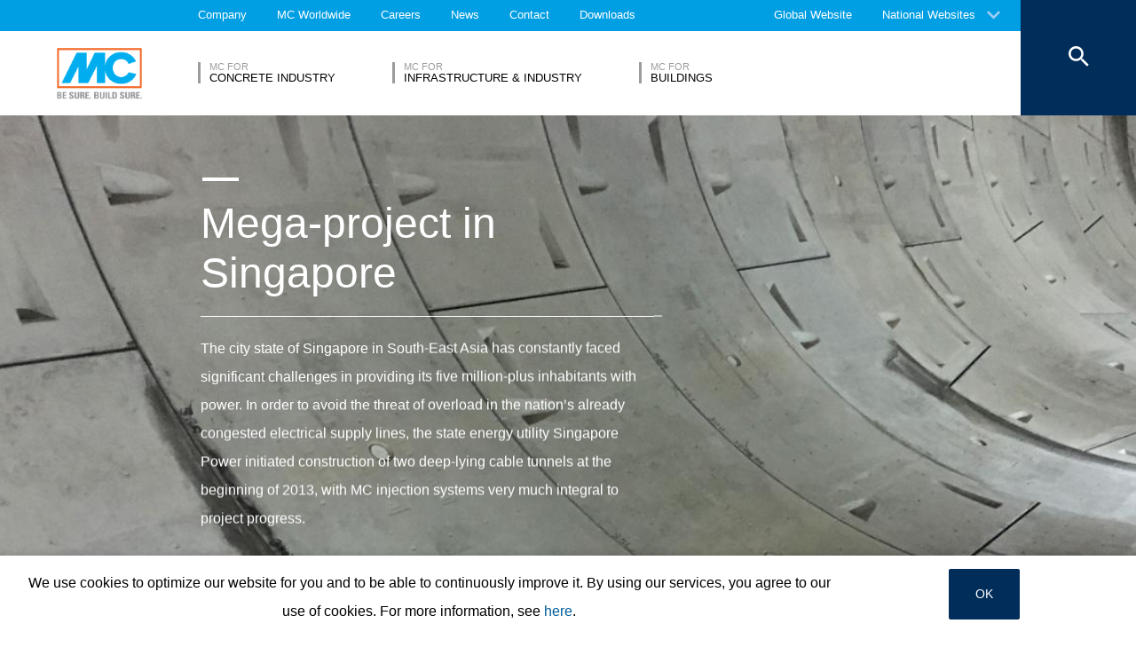

--- FILE ---
content_type: text/html; charset=UTF-8
request_url: https://www.mc-bauchemie.in/references/mega-project-in-singapore.html
body_size: 21669
content:
<!DOCTYPE html>
<html>
    
    <!-- HeadPartial: START -->
<head class="cmp_16046 country_India">
    
  
  <script>
window.cmp_block_ignoredomains = ['google.com', 'gstatic.com'];
</script>
      <script src="https://cdn.consentmanager.net/delivery/cookieblock.min.js" data-cmp-ab="1"></script>
  
  <title>Mega-project in Singapore - MC-Bauchemie</title>
  <meta id="viewport" name="viewport" content="width=device-width, initial-scale=1, maximum-scale=1, user-scalable=no">
  <meta charset="utf-8" /> 
  
  
  <base href="https://www.mc-bauchemie.in/">
  
  <meta property="og:site_name" content="MC-Bauchemie" />
  <meta property="og:title" content="Mega-project in Singapore" />
  <meta property="og:description" content="Mega-project to secure Singapore’s energy infrastructure. The city state of Singapore in South-East Asia has constantly faced significant challenges in providing its five millionplus inhabitants with power. " />
  <meta property="og:url" content="https://www.mc-bauchemie.in/references/mega-project-in-singapore.html" />
  <meta property="og:image:url" content="https://www.mc-bauchemie.in/assets/images/case-detail/Within_big_Jharhundertprojekt.jpg" />
  <meta property="og:image" content="https://www.mc-bauchemie.in/assets/images/case-detail/Within_big_Jharhundertprojekt.jpg" />
  <meta property="og:type" content="website" />
  
  <meta name="twitter:title" content="MC-Bauchemie - Mega-project in Singapore" />
  <meta name="twitter:url" content="https://www.mc-bauchemie.in/references/mega-project-in-singapore.html" />
  <meta name="twitter:card" content="summary" />
  <meta name="description" content="Mega-project to secure Singapore’s energy infrastructure. The city state of Singapore in South-East Asia has constantly faced significant challenges in providing its five millionplus inhabitants with power. " />
  
  <link href="/assets/css/vendors.min.css?1685120384" media="all" rel="stylesheet" type="text/css" />  
  <link href="/assets/css/styles.min.css?1685120388" media="all" rel="stylesheet" type="text/css" />
  
  
  

<script async data-cmp-src="//www.googletagmanager.com/gtag/js?id=UA-120830818-1" class="cmplazyload" data-cmp-vendor="s905"></script>
<script>
  window.dataLayer = window.dataLayer || [];
  function gtag(){dataLayer.push(arguments);}
  gtag('js', new Date());

  gtag('config', 'UA-120830818-1', { 'anonymize_ip': true  });
  
</script>

  
  
  
  

  
  <style> #cmpbox *, #cmpboxrecall *, .cmplazypreviewiframe *{line-height: 1.6em;} 
  @media (max-width: 959px) and (orientation: portrait) {
  .hide-on-mobile {
    display: none;
  }
}</style>
  <script data-cmp-ab="1">window.cmp_block_inline = false;</script>
  
  
  
<style>
.cookieconsent {position: fixed;top: 0;left: 0;width: 100%;z-index: 9999;text-align:center;border-radius: 0;}div.cookieconsent {border-color: #f5e79e;}div.alert-warning {background-color: #fcf8e3;color: #8a6d3b;}.cookieconsent p {line-height: 2;}.cookieconsent p.text-center {text-align: center;}.cookieconsent .btn-info {border-color: #965cc5;color: #fff;background-color: #b891d8;border-color: #b891d8;}.btn {display: inline-block;margin-bottom: 0;font-weight: normal;text-align: center;vertical-align: middle;-ms-touch-action: manipulation;touch-action: manipulation;cursor: pointer;background-image: none;border: 1px solid transparent;border-top-color: transparent;border-right-color: transparent;border-bottom-color: transparent;border-left-color: transparent;white-space: nowrap;padding: 6px 12px;font-size: 18px;line-height: 1.5;border-radius: 4px;-webkit-user-select: none;-moz-user-select: none;-ms-user-select: none;user-select: none;}
</style>
</head>
<!-- HeadPartial: End -->

    <body class="in" data-page="37613">
          
          
          
          
  

        
      




<style>
    .flag-1611 {
        width: 16px;
        height: 11px;
        overflow: hidden;
        background-image: url('/assets/images/flags/flags.min-256.png');
    }
</style>

<nav class="top-menu">
  <div class="arrow"></div>
  <div class="languages row">
    <div class="column large-12">
      <h6>Select a country</h6>
      <div class="container-continents">
        <ul>
            <li class="mc-column"><a href="#" class="is-sub" data-id="europe" >Europe</a></li>
<li class="mc-column"><a href="#" class="is-sub" data-id="africa" >Africa</a></li>
<li class="mc-column"><a href="#" class="is-sub" data-id="asia" >Asia</a></li>
<li class="mc-column"><a href="#" class="is-sub" data-id="oceania" >Oceania</a></li>
<li class="mc-column"><a href="#" class="is-sub" data-id="north-america" >North America</a></li>
<li class="mc-column"><a href="#" class="is-sub" data-id="south-america" >South America</a></li>
        </ul>
        <ul id="europe" class="language-item">
    <li><a href="#" data-id="europe" class="back is-sub"><svg version="1.1" xmlns="http://www.w3.org/2000/svg" xmlns:xlink="http://www.w3.org/1999/xlink" x="0px" y="0px" viewbox="0 0 12.1 7.6" style="enable-background:new 0 0 12.1 7.6;" xml:space="preserve" class="svg-arrow-button"><style type="text/css">.svg-arrow-button{fill:#A0CDF2;}</style><path d="M1.4,0L6,4.6L10.6,0L12,1.4l-6,6l-6-6L1.4,0z" class="svg-arrow-button"></path></svg><span>Back</span></a></li>
    <li>
    <a href="https://www.mc-bauchemie.de/referenzen/jahrhundertprojekt-in-singapur.html">
        <img class="flag-1611" style="background-position-y: -605px;" /> Germany
        
    </a>
</li>
<li>
    <a href="https://www.mc-bauchemie.at/home.html">
        <img class="flag-1611" style="background-position-y: -121px;" /> Austria
        
    </a>
</li>
<li>
    <a href="http://www.mc-bauchemie.by">
        <img class="flag-1611" style="background-position-y: -363px;" /> Belarus
        
    </a>
</li>
<li>
    <a href="http://www.mc-bauchemie.be">
        <img class="flag-1611" style="background-position-y: -209px;" /> Belgium
        
    </a>
</li>
<li>
    <a href="https://www.mc-bauchemie.ba/">
        <img class="flag-1611" style="background-position-y: -176px;" /> Bosnia and Herzegovina
        
    </a>
</li>
<li>
    <a href="http://www.mc-bauchemie.bg">
        <img class="flag-1611" style="background-position-y: -231px;" /> Bulgaria
        
    </a>
</li>
<li>
    <a href="http://www.mc-bauchemie.hr">
        <img class="flag-1611" style="background-position-y: -1089px;" /> Croatia
        
    </a>
</li>
<li>
    <a href="http://www.mc-bauchemie.cz">
        <img class="flag-1611" style="background-position-y: -594px;" /> Czech Republik
        
    </a>
</li>
<li>
    <a href="http://www.mc-bauchemie.dk">
        <img class="flag-1611" style="background-position-y: -627px;" /> Denmark
        
    </a>
</li>
<li>
    <a href="http://www.mc-bauchemie.fr">
        <img class="flag-1611" style="background-position-y: -847px;" /> France
        
    </a>
</li>
<li>
    <a href="http://www.mc-bauchemie.ge">
        <img class="flag-1611" style="background-position-y: -891px;" /> Georgia
        
    </a>
</li>
<li>
    <a href="">
        <img class="flag-1611" style="background-position-y: -869px;" /> Great Britain
        
    </a>
</li>
<li>
    <a href="http://www.mc-bauchemie.hu">
        <img class="flag-1611" style="background-position-y: -1111px;" /> Hungary
        
    </a>
</li>
<li>
    <a href="http://www.mc-bauchemie.ie">
        <img class="flag-1611" style="background-position-y: -1133px;" /> Ireland
        
    </a>
</li>
<li>
    <a href="http://www.mc-bauchemie.lt">
        <img class="flag-1611" style="background-position-y: -1452px;" /> Lithuania
        
    </a>
</li>
<li>
    <a href="http://www.mc-bauchemie.nl">
        <img class="flag-1611" style="background-position-y: -1815px;" /> Netherlands
        
    </a>
</li>
<li>
    <a href="http://www.mc-bauchemie.pl">
        <img class="flag-1611" style="background-position-y: -1958px;" /> Poland
        
    </a>
</li>
<li>
    <a href="https://www.mc-bauchemie.pt/início.html">
        <img class="flag-1611" style="background-position-y: -2013px;" /> Portugal
        
    </a>
</li>
<li>
    <a href="http://www.mc-bauchemie.ro">
        <img class="flag-1611" style="background-position-y: -2068px;" /> Romania
        
    </a>
</li>
<li>
    <a href="http://www.mc-bauchemie.rs">
        <img class="flag-1611" style="background-position-y: -2079px;" /> Serbia
        
    </a>
</li>
<li>
    <a href="http://www.mc-bauchemie.sk">
        <img class="flag-1611" style="background-position-y: -2222px;" /> Slovakia
        
    </a>
</li>
<li>
    <a href="http://www.mc-bauchemie.es">
        <img class="flag-1611" style="background-position-y: -748px;" /> Spain
        
    </a>
</li>
<li>
    <a href="http://www.mc-bauchemie.ch">
        <img class="flag-1611" style="background-position-y: -451px;" /> Switzerland
        
    </a>
</li>
<li>
    <a href="http://www.mc-bauchemie.ua">
        <img class="flag-1611" style="background-position-y: -2508px;" /> Ukraine
        
    </a>
</li>
</ul>
<ul id="africa" class="language-item">
    <li><a href="#" data-id="africa" class="back is-sub"><svg version="1.1" xmlns="http://www.w3.org/2000/svg" xmlns:xlink="http://www.w3.org/1999/xlink" x="0px" y="0px" viewbox="0 0 12.1 7.6" style="enable-background:new 0 0 12.1 7.6;" xml:space="preserve" class="svg-arrow-button"><style type="text/css">.svg-arrow-button{fill:#A0CDF2;}</style><path d="M1.4,0L6,4.6L10.6,0L12,1.4l-6,6l-6-6L1.4,0z" class="svg-arrow-button"></path></svg><span>Back</span></a></li>
    <li>
    <a href="http://www.mc-bauchemie.com">
        <img class="flag-1611" style="background-position-y: -759px;" /> Ethiopia
        
    </a>
</li>
<li>
    <a href="http://www.mc-bauchemie.com">
        <img class="flag-1611" style="background-position-y: -913px;" /> Ghana
        
    </a>
</li>
<li>
    <a href="http://www.mc-bauchemie.com">
        <img class="flag-1611" style="background-position-y: -957px;" /> Guinea
        
    </a>
</li>
<li>
    <a href="https://www.mc-bauchemie.et">
        <img class="flag-1611" style="background-position-y: -759px;" /> Tanzania
        
    </a>
</li>
</ul>
<ul id="asia" class="language-item">
    <li><a href="#" data-id="asia" class="back is-sub"><svg version="1.1" xmlns="http://www.w3.org/2000/svg" xmlns:xlink="http://www.w3.org/1999/xlink" x="0px" y="0px" viewbox="0 0 12.1 7.6" style="enable-background:new 0 0 12.1 7.6;" xml:space="preserve" class="svg-arrow-button"><style type="text/css">.svg-arrow-button{fill:#A0CDF2;}</style><path d="M1.4,0L6,4.6L10.6,0L12,1.4l-6,6l-6-6L1.4,0z" class="svg-arrow-button"></path></svg><span>Back</span></a></li>
    <li>
    <a href="http://www.mc-bauchemie.co.il">
        <img class="flag-1611" style="background-position-y: -1144px;" /> Israel
        
    </a>
</li>
<li>
    <a href="http://www.mc-bauchemie.in">
        <img class="flag-1611" style="background-position-y: -1155px;" /> India
        
    </a>
</li>
<li>
    <a href="http://www.mc-bauchemie.com.my">
        <img class="flag-1611" style="background-position-y: -1727px;" /> Malaysia
        
    </a>
</li>
<li>
    <a href="http://www.mc-bauchemie.sg">
        <img class="flag-1611" style="background-position-y: -2178px;" /> Singapore
        
    </a>
</li>
<li>
    <a href="http://www.mc-bauchemie.ae">
        <img class="flag-1611" style="background-position-y: -11px;" /> United Arab Emirates
        
    </a>
</li>
<li>
    <a href="http://www.mc-bauchemie.vn">
        <img class="flag-1611" style="background-position-y: -2629px;" /> Vietnam
        
    </a>
</li>
<li>
    <a href="http://www.mc-bauchemie.tw/">
        <img class="flag-1611" style="background-position-y: -2486px;" /> Taiwan
        
    </a>
</li>
</ul>
<ul id="oceania" class="language-item">
    <li><a href="#" data-id="oceania" class="back is-sub"><svg version="1.1" xmlns="http://www.w3.org/2000/svg" xmlns:xlink="http://www.w3.org/1999/xlink" x="0px" y="0px" viewbox="0 0 12.1 7.6" style="enable-background:new 0 0 12.1 7.6;" xml:space="preserve" class="svg-arrow-button"><style type="text/css">.svg-arrow-button{fill:#A0CDF2;}</style><path d="M1.4,0L6,4.6L10.6,0L12,1.4l-6,6l-6-6L1.4,0z" class="svg-arrow-button"></path></svg><span>Back</span></a></li>
    <li>
    <a href="https://www.mc-bauchemie.co.nz">
        <img class="flag-1611" style="background-position-y: -1870px;" /> New Zealand
        
    </a>
</li>
<li>
    <a href="https://mc-bauchemie.com.au">
        <img class="flag-1611" style="background-position-y: -132px;" /> Australia
        
    </a>
</li>
</ul>
<ul id="north-america" class="language-item">
    <li><a href="#" data-id="north-america" class="back is-sub"><svg version="1.1" xmlns="http://www.w3.org/2000/svg" xmlns:xlink="http://www.w3.org/1999/xlink" x="0px" y="0px" viewbox="0 0 12.1 7.6" style="enable-background:new 0 0 12.1 7.6;" xml:space="preserve" class="svg-arrow-button"><style type="text/css">.svg-arrow-button{fill:#A0CDF2;}</style><path d="M1.4,0L6,4.6L10.6,0L12,1.4l-6,6l-6-6L1.4,0z" class="svg-arrow-button"></path></svg><span>Back</span></a></li>
    <li>
    <a href="http://mc-bauchemie.ca">
        <img class="flag-1611" style="background-position-y: -385px;" /> Canada
        
    </a>
</li>
</ul>
<ul id="south-america" class="language-item">
    <li><a href="#" data-id="south-america" class="back is-sub"><svg version="1.1" xmlns="http://www.w3.org/2000/svg" xmlns:xlink="http://www.w3.org/1999/xlink" x="0px" y="0px" viewbox="0 0 12.1 7.6" style="enable-background:new 0 0 12.1 7.6;" xml:space="preserve" class="svg-arrow-button"><style type="text/css">.svg-arrow-button{fill:#A0CDF2;}</style><path d="M1.4,0L6,4.6L10.6,0L12,1.4l-6,6l-6-6L1.4,0z" class="svg-arrow-button"></path></svg><span>Back</span></a></li>
    <li>
    <a href="http://mc-bauchemie.com.br">
        <img class="flag-1611" style="background-position-y: -308px;" /> Brazil
        
    </a>
</li>
<li>
    <a href="http://mc-bauchemie.cl">
        <img class="flag-1611" style="background-position-y: -484px;" /> Chile
        
    </a>
</li>
<li>
    <a href="http://mc-bauchemie.com.bo">
        <img class="flag-1611" style="background-position-y: -297px;" /> Peru
        
    </a>
</li>
</ul>
      </div>
    </div>
  </div>
</nav>

<header class="main-header">
  <div class="container-top">
    <div class="row">
      <div class="column">
        <nav>
    <!-- TopMenu:  -->
    
<a href="/about/" class="ga-header-menu-link">Company</a>


<a href="/worldwide/" class="ga-header-menu-link">MC Worldwide</a>


<a href="/careers/" class="ga-header-menu-link">Careers</a>


<a href="/news/" class="ga-header-menu-link">News</a>


<a href="/contact/" class="ga-header-menu-link">Contact</a>


<a href="/downloads/" class="ga-header-menu-link">Downloads</a>

</nav>

      </div>
    </div>
    <nav>
      <a data-input="1" data-toId="37613" href="https://www.mc-bauchemie.com/references/mega-project-in-singapore.html">Global Website</a>

<a href="#" id="languages" class="ga-header-menu-link has-sub">National Websites</a>



    </nav>
  </div>
  <!-- StructureMainMenu: START-->
<div class="container-bottom mdfx2">
  <a class="mclogo" href="https://www.mc-bauchemie.in/">MC-Bauchemie</a>
  <div class="row">
    <div class="column">
      <nav class="mdfx30">
        
        
<a href="/market-segments/concrete-industry/" data-id="concrete-industry" class="ga-header-menu-link has-sub ">
    <span class="top">MC for</span>
    <span class="bottom">Concrete Industry</span>
</a>


<a href="/market-segments/infrastructure-industry/" data-id="infrastructure-industry" class="ga-header-menu-link has-sub ">
    <span class="top">MC for</span>
    <span class="bottom">Infrastructure & Industry</span>
</a>


<a href="/market-segments/buildings/" data-id="buildings" class="ga-header-menu-link has-sub ">
    <span class="top">MC for</span>
    <span class="bottom">Buildings</span>
</a>
  
        
      </nav>
    </div>
  </div>
</div>



<div class="container-sub">
    <a href="#" class="close"><svg version="1.1" xmlns="http://www.w3.org/2000/svg" xmlns:xlink="http://www.w3.org/1999/xlink" x="0px" y="0px" viewbox="0 0 14.2 14.3" style="enable-background:new 0 0 14.2 14.3;" xml:space="preserve" class="svg-close-icon"><style type="text/css">.svg-close-icon{fill:#FFFFFF;}</style><path d="M14,1.4L12.6,0L7,5.6L1.4,0L0,1.4L5.6,7L0,12.6L1.4,14L7,8.4l5.6,5.6l1.4-1.4L8.4,7L14,1.4z" class="svg-close-icon"></path></svg></a>
        <svg version="1.1" id="menuArrow" xmlns="http://www.w3.org/2000/svg" xmlns:xlink="http://www.w3.org/1999/xlink" x="0px" y="0px" viewBox="0 0 163.433 76.539" style="enable-background:new 0 0 163.433 76.539;" xml:space="preserve">
            <path style="fill:#FFFFFF;" d="M1.207,0l72.024,71.774c4.687,4.687,12.284,4.812,16.971,0.124L162.226,0H1.207z"/>
        </svg>
        <div class="row">
            
<!-- segemnt id 36330, productId 5 -->


        

    <nav id="concrete-industry" class="clearfix">
      
      <div class="sub-category x1 testId36330 small-4 medium-4 large-3 float-left mc-column">
            <div class="title">Products</div>
            <ul class="float-left mc-column">
              
              



<li><a href="/products/admixtures-and-additives/" class="ga-header-menu-link">Admixtures & Additives</a></li>







<li><a href="/products/concrete-cosmetics/" class="ga-header-menu-link">Concrete Cosmetics</a></li>







<li><a href="/products/curing-agents/" class="ga-header-menu-link">Curing Agents</a></li>







<li><a href="/products/grouts/" class="ga-header-menu-link">Grouts</a></li>







<li><a href="/products/release-agents/" class="ga-header-menu-link">Release Agents</a></li>


 
                
            </ul>
        </div>
      
        
        
         
      
        
            <!-- FOESubMenuGroup:  -->
            <div class="sub-category large-3 float-left mc-column">
                <div class="title">Fields of Expertise</div>
            
         
                <ul class="float-left mc-column">
                  <!--<li class="empty main"><a href="#"></a></li>-->
                   



<li><a href="/market-segments/concrete-industry/fields-of-expertise/concrete-goods.html" class="ga-header-menu-link">Concrete Goods</a></li>







<li><a href="/market-segments/concrete-industry/fields-of-expertise/precast.html" class="ga-header-menu-link">Precast</a></li>







<li><a href="/market-segments/concrete-industry/fields-of-expertise/readymix.html" class="ga-header-menu-link">Readymix</a></li>



                </ul>
            </div>
        
        
      
      
      
      
    </nav>


<!-- segemnt id 36357, productId 5 -->


        

    <nav id="infrastructure-industry" class="clearfix">
      
      <div class="sub-category x1 testId36357  small-6 medium-6 large-4 float-left mc-column">
            <div class="title">Products</div>
            <ul class="float-left mc-column">
              
              



<li><a href="/products/admixtures-and-additives/" class="ga-header-menu-link">Admixtures & Additives</a></li>







<li><a href="/products/concrete-cosmetics/" class="ga-header-menu-link">Concrete Cosmetics</a></li>







<li><a href="/products/concrete-repair/" class="ga-header-menu-link">Concrete Repair</a></li>







<li><a href="/products/curing-agents/" class="ga-header-menu-link">Curing Agents</a></li>







<li><a href="/products/floor-coatings/" class="ga-header-menu-link">Floor Coatings</a></li>







<li><a href="/products/grouts/" class="ga-header-menu-link">Grouts</a></li>







<li><a href="/products/hydrophobic-agents-and-impregnation/" class="ga-header-menu-link">Hydrophobic agents & Impregnation</a></li>






</ul><ul class="float-left mc-column">
<li><a href="/products/injection-systems/" class="ga-header-menu-link">Injection Systems</a></li>







<li><a href="/products/joints-and-sealants/" class="ga-header-menu-link">Joints & Sealants</a></li>







<li><a href="/products/masonry-systems/" class="ga-header-menu-link">Masonry Systems</a></li>







<li><a href="/products/release-agents/" class="ga-header-menu-link">Release Agents</a></li>







<li><a href="/products/screeds/" class="ga-header-menu-link">Screeds</a></li>







<li><a href="/products/structural-strengthening/" class="ga-header-menu-link">Structural Strengthening</a></li>







<li><a href="/products/surface-protection/" class="ga-header-menu-link">Surface Protection</a></li>







<li><a href="/products/tunnelling-systems/" class="ga-header-menu-link">Tunnelling Systems</a></li>






</ul><ul class="float-left mc-column">
<li><a href="/products/waterproofing/" class="ga-header-menu-link">Waterproofing</a></li>


 
                
            </ul>
        </div>
      
        
        
         
      
        
            <!-- FOESubMenuGroup:  -->
            <div class="sub-category large-3 float-left mc-column">
                <div class="title">Fields of Expertise</div>
            
         
                <ul class="float-left mc-column">
                  <!--<li class="empty main"><a href="#"></a></li>-->
                   



<li><a href="/market-segments/infrastructure-industry/fields-of-expertise/bridge/" class="ga-header-menu-link">Bridge</a></li>







<li><a href="/market-segments/infrastructure-industry/fields-of-expertise/carpark/" class="ga-header-menu-link">Carpark</a></li>







<li style="height: auto;">
        <a class="ga-header-menu-link has-subsub">Energy & Renewables</a>
        <ul>
            



<li><a href="/market-segments/infrastructure-industry/fields-of-expertise/energy-and-renewables/thermal-power-plants/" class="ga-header-menu-link">Thermal Power Plants</a></li>







<li><a href="/market-segments/infrastructure-industry/fields-of-expertise/energy-and-renewables/wind-power/" class="ga-header-menu-link">Wind power</a></li>


 
        </ul>
    </li>







<li><a href="/market-segments/infrastructure-industry/fields-of-expertise/potable-water/" class="ga-header-menu-link">Potable Water</a></li>







<li><a href="/market-segments/infrastructure-industry/fields-of-expertise/sewage-water/" class="ga-header-menu-link">Sewage water</a></li>







<li><a href="/market-segments/infrastructure-industry/fields-of-expertise/tunnelling/" class="ga-header-menu-link">Tunnelling</a></li>



                </ul>
            </div>
        
        
      
      
      
      
    </nav>


<!-- segemnt id 36428, productId 5 -->


        

    <nav id="buildings" class="clearfix">
      
      <div class="sub-category x1 testId36428  small-6 medium-6 large-4 float-left mc-column">
            <div class="title">Products</div>
            <ul class="float-left mc-column">
              
              



<li><a href="/products/admixtures-and-additives/" class="ga-header-menu-link">Admixtures & Additives</a></li>







<li><a href="/products/concrete-cosmetics/" class="ga-header-menu-link">Concrete Cosmetics</a></li>







<li><a href="/products/curing-agents/" class="ga-header-menu-link">Curing Agents</a></li>







<li><a href="/products/floor-coatings/" class="ga-header-menu-link">Floor Coatings</a></li>







<li><a href="/products/grouts/" class="ga-header-menu-link">Grouts</a></li>







<li><a href="/products/hydrophobic-agents-and-impregnation/" class="ga-header-menu-link">Hydrophobic agents & Impregnation</a></li>







<li><a href="/products/injection-systems/" class="ga-header-menu-link">Injection Systems</a></li>






</ul><ul class="float-left mc-column">
<li><a href="/products/joints-and-sealants/" class="ga-header-menu-link">Joints & Sealants</a></li>







<li><a href="/products/masonry-systems/" class="ga-header-menu-link">Masonry Systems</a></li>







<li><a href="/products/ombran-underground-sewer-systems/" class="ga-header-menu-link">ombran - Underground Sewer Systems</a></li>







<li><a href="/products/release-agents/" class="ga-header-menu-link">Release Agents</a></li>







<li><a href="/products/screeds/" class="ga-header-menu-link">Screeds</a></li>







<li><a href="/products/structural-strengthening/" class="ga-header-menu-link">Structural Strengthening</a></li>







<li><a href="/products/surface-protection/" class="ga-header-menu-link">Surface Protection</a></li>







<li><a href="/products/waterproofing/" class="ga-header-menu-link">Waterproofing</a></li>


 
                
            </ul>
        </div>
      
        
        
         
      
        
        
      
      
      
      
    </nav>

            
        </div>
    </div>

<button class="search">
  <svg version="1.1" xmlns="http://www.w3.org/2000/svg" xmlns:xlink="http://www.w3.org/1999/xlink" x="0px" y="0px" viewbox="0 0 14.2 14.3" style="enable-background:new 0 0 14.2 14.3;" xml:space="preserve" class="svg-close-icon"><style type="text/css">.svg-close-icon{fill:#FFFFFF;}</style><path d="M14,1.4L12.6,0L7,5.6L1.4,0L0,1.4L5.6,7L0,12.6L1.4,14L7,8.4l5.6,5.6l1.4-1.4L8.4,7L14,1.4z" class="svg-close-icon"></path></svg>
  <svg id="svg-search-icon" version="1.1" xmlns="http://www.w3.org/2000/svg" xmlns:xlink="http://www.w3.org/1999/xlink" x="0px" y="0px" viewbox="0 0 17.7 17.7" style="enable-background:new 0 0 17.7 17.7;" xml:space="preserve"><style type="text/css">.svg-search-icon{fill:#FFFFFF;}</style><path d="M12.5,11h-0.8l-0.3-0.3c1-1.1,1.6-2.6,1.6-4.2C13,2.9,10.1,0,6.5,0S0,2.9,0,6.5S2.9,13,6.5,13	c1.6,0,3.1-0.6,4.2-1.6l0.3,0.3v0.8l5,5l1.5-1.5L12.5,11z M6.5,11C4,11,2,9,2,6.5S4,2,6.5,2S11,4,11,6.5S9,11,6.5,11z" class="svg-search-icon"></path></svg>
</button>

<div class="menu-button">
  <span class="line"></span>
  <span class="line"></span>
  <span class="line"></span>
</div>

<!-- StructureMainMenu: END-->
  
  
</header>

      
      <main data-mdfx="1" class="" id="case-detail" data-mdfx="">
        
            
        <!-- HighlightMixin: START | source: highlights  Big-->
<section class="highlights Big ">
  <ul  >
    <!-- HighlightMixinItem: START | link_uri:  | video: -- | image: assets/images/case/Highlight_big_Jahrhundertprojekt.jpg -->
<li class="mdfxS9b default noSmallImage  noSubTitle">
  
  <!-- foe: id:37613, enabled:false -->
  <figure>
    
    
        <picture>
        <source srcset="/imgResize.php?src=/assets%2Fimages%2Fcase%2FHighlight_small_Jahrhundertprojekt.jpg" media="(max-width: 959px) and (orientation:portrait)">
        
            <img src="/imgResize.php?src=assets%2Fimages%2Fcase%2FHighlight_big_Jahrhundertprojekt.jpg&w=50" data-original="/imgResize.php?src=assets%2Fimages%2Fcase%2FHighlight_big_Jahrhundertprojekt.jpg" class="lazy"
  alt="Mega-project to secure Singapore’s energy infrastructure" />
        </picture>
        <!---->
    
    
        <div class="container-info row large-12 small-12  ">
            <div class="column mdfxS9a">
                <div class="info large-11 small-10 clearfix column">
                    <span class="line"></span>
                    <div class="figcaption">
                      
                      <h1>Mega-project in Singapore<span class="line bigger"></span></h1>
                    </div>
                    <p>The city state of Singapore in South-East Asia has constantly faced significant challenges in providing its five million-plus inhabitants with power. In order to avoid the threat of overload in the nation’s already congested electrical supply lines, the state energy utility Singapore Power initiated construction of two deep-lying cable tunnels at the beginning of 2013, with MC injection systems very much integral to project progress. </p>
                    
                    
                </div>
            </div>
        </div>
    

    
  </figure>
</li>
<!-- HighlightMixinItem: END -->
  </ul>
  
  <!-- SharedCarouselArrowButton: START -->
<button class="carousel-arrow-button left"><span class="background"></span><svg version="1.1" xmlns="http://www.w3.org/2000/svg" xmlns:xlink="http://www.w3.org/1999/xlink" x="0px" y="0px" viewbox="0 0 65 45" style="enable-background:new 0 0 65 45;" xml:space="preserve" class="carousel-arrow"><style type="text/css">.carousel-arrow{fill:none;stroke:#FFFFFF;stroke-width:6;stroke-miterlimit:10;}</style><polyline points="39.4,2.1 59.2,22 39.4,41.8 " class="carousel-arrow"></polyline><line x1="0" y1="22" x2="59.2" y2="22" class="carousel-arrow"></line></svg></button>
<!-- SharedCarouselArrowButton: START -->
  <!-- SharedCarouselArrowButton: START -->
<button class="carousel-arrow-button right"><span class="background"></span><svg version="1.1" xmlns="http://www.w3.org/2000/svg" xmlns:xlink="http://www.w3.org/1999/xlink" x="0px" y="0px" viewbox="0 0 65 45" style="enable-background:new 0 0 65 45;" xml:space="preserve" class="carousel-arrow"><style type="text/css">.carousel-arrow{fill:none;stroke:#FFFFFF;stroke-width:6;stroke-miterlimit:10;}</style><polyline points="39.4,2.1 59.2,22 39.4,41.8 " class="carousel-arrow"></polyline><line x1="0" y1="22" x2="59.2" y2="22" class="carousel-arrow"></line></svg></button>
<!-- SharedCarouselArrowButton: START -->
  <!--  -->

  <div class="arrow"><svg version="1.1" xmlns="http://www.w3.org/2000/svg" xmlns:xlink="http://www.w3.org/1999/xlink" x="0px" y="0px" viewbox="0 0 12.1 7.6" style="enable-background:new 0 0 12.1 7.6;" xml:space="preserve" class="svg-arrow-button"><style type="text/css">.svg-arrow-button{fill:#A0CDF2;}</style><path d="M1.4,0L6,4.6L10.6,0L12,1.4l-6,6l-6-6L1.4,0z" class="svg-arrow-button"></path></svg><svg version="1.1" xmlns="http://www.w3.org/2000/svg" xmlns:xlink="http://www.w3.org/1999/xlink" x="0px" y="0px" viewbox="0 0 12.1 7.6" style="enable-background:new 0 0 12.1 7.6;" xml:space="preserve" class="svg-arrow-button"><style type="text/css">.svg-arrow-button{fill:#A0CDF2;}</style><path d="M1.4,0L6,4.6L10.6,0L12,1.4l-6,6l-6-6L1.4,0z" class="svg-arrow-button"></path></svg><svg version="1.1" xmlns="http://www.w3.org/2000/svg" xmlns:xlink="http://www.w3.org/1999/xlink" x="0px" y="0px" viewbox="0 0 12.1 7.6" style="enable-background:new 0 0 12.1 7.6;" xml:space="preserve" class="svg-arrow-button"><style type="text/css">.svg-arrow-button{fill:#A0CDF2;}</style><path d="M1.4,0L6,4.6L10.6,0L12,1.4l-6,6l-6-6L1.4,0z" class="svg-arrow-button"></path></svg></div>
</section>
<!-- HighlightMixin: END -->

<section class="case-detail legacy">
    <div class="row">
        <div class="column clearfix container-content">
            <div class="container-text small-12 large-8 column float-right">
                <h2>Mega-project in Singapore</h2>
                <div class="place clearfix">
                    <div class="icon float-left map-icon">
                        <svg version="1.1" xmlns="http://www.w3.org/2000/svg" xmlns:xlink="http://www.w3.org/1999/xlink" x="0px" y="0px" viewbox="0 0 14.1 20.5" style="enable-background:new 0 0 14.1 20.5;" xml:space="preserve" class="svg-map-pin"><style type="text/css">.svg-map-pin{fill:#005D9A;}</style><path d="M7,0C3.1,0,0,3.1,0,7c0,5.2,7,13,7,13s7-7.8,7-13C14,3.1,10.9,0,7,0z M7,9.5C5.6,9.5,4.5,8.4,4.5,7	S5.6,4.5,7,4.5S9.5,5.6,9.5,7S8.4,9.5,7,9.5z" class="svg-map-pin"></path></svg>
                    </div>
                    <p class="float-left">Singapore - Asia</p>
                </div>
                
                <div class="container-description">
                    <p><p>The city state of Singapore in South-East Asia has constantly faced significant challenges in providing its five millionplus inhabitants with power. In order to avoid the threat of overload in the nation&rsquo;s already congested electrical supply lines, the state energy utility Singapore Power initiated construction of two deeplying cable tunnels at the beginning of 2013, with MC injection systems very much integral to project progress.<br />The project with a total volume of 2 billion Singapore dollars (around 1.3 billion euros) is the biggest order ever awarded by Singapore Power. It involves the construction of two transmission cable tunnels, one following the north-south axis with a length of 18.5 kilometres, and the other tracking east to west over a length of 16.5 kilometres. The tunnels are being bored and blasted at a depth of 60 metres to an inside diameter of 6 metres &ndash; a Herculean task entrusted to five construction companies, with the specified time frame of six years ending in 2018.<br /><strong>Mock-up test provides compelling proof</strong></p>
<p>The two tunnels with an overall length of 35 kilometres are currently being bored and then shored with tubbings. Problems have occurred in the form of leaks at the tubbing joints and both water-bearing and dry cracks elsewhere. This led Singapore Power to seek a solution capable of guaranteeing permanent, reliable sealing. The water pressure of 6 bar prevailing at depths of 60 metres presented a particularly difficult set of requirements. Subjected to a 1:1 mock-up test, a large-scale trial under site conditions, in order to prove its quality, the MC-Injekt system was ultimately selected as the runaway winner. Indeed, its sealing capabilities were considered to be so remarkable that the MC system received exclusive developer approval for the entire construction project.</p></p>
                    
                    <figure class="basic-image">
                        <picture>
                            <source srcset="/assets/images/case-detail/Within_big_Jharhundertprojekt.jpg" media="(max-width: 959px)" />
                            <source srcset="/assets/images/case-detail/Within_big_Jharhundertprojekt.jpg" media="(min-width: 959px)" />
                            <img src="/imgResize.php?src=%2Fassets%2Fimages%2Fcase-detail%2FWithin_big_Jharhundertprojekt.jpg&w=50" data-original="/imgResize.php?src=%2Fassets%2Fimages%2Fcase-detail%2FWithin_big_Jharhundertprojekt.jpg" class="lazy"
  alt="A three-stage injection process from MC ensures the permanent waterproofing of the supply tunnel system in Singapore.">
                        </picture>
                        <div class="imagethumblist clearfix">
                            
                        </div>
                        <figcaption>
                            A three-stage injection process from MC ensures the permanent waterproofing of the supply tunnel system in Singapore. <br>&copy; MC-Bauchemie 2016
                        </figcaption>
                    </figure>
                    
                    
                    <p><br /><p><strong>Three-stage injection</strong></p>
<p>The chosen solution with the MC-Injekt system involves first a curtain injection of the low-viscosity elastomer foam MC-Injekt 2033 in order to prevent water penetration along the tunnel lining. The secure temporary seal that this provides allows a second injection with elastomer resin MC-Injekt 2300 as a permanent elastic fill for the cracks, joints and cavities. An optimum finish is then achieved with a third and final injection of the epoxy-based duromer resin MC-DUR 1264FF. Offering high compressive and tensile strength, this ensures that the last fissures of the dry construction are permanently and rigidly sealed. In order to ensure optimum results, all applicators are required to have specific expertise in the field of IRP (Injection, Repair and Protection), with corresponding certificates to prove their competency acquired in practical courses provided in collaboration with MC by the building trades training centre BZB e.V. in Wesel, Germany.<br /><strong>Singapore&rsquo;s backbone</strong></p>
<p>With a good two years to go before completion, those responsible for the project are optimistic at its progress: &ldquo;The deep cable tunnels will form the backbone of Singapore&rsquo;s power supply, serving future generations to good effect,&rdquo; assures Wong Kim Yin, Group Chief Executive Officer, Singapore Power. And MC systems are helping to ensure that this will be so.</p></p>
                    
                    <div class="info">
                        <ul>
                            <li>
                                <p class="type">Name</p>
                                <p class="name">Mega-project in Singapore</p>
                            </li>
                            <li>
                                <p class="type">Country</p>
                                <p class="name">Singapore - Asia, 2016</p>
                            </li>
                            <li>
                                        <p class="type">Fields of Expertise</p>
                                        <p class="name"><a href="/https://www.mc-bauchemie.com/market-segments/infrastructure-industry/fields-of-expertise/tunnelling/">Tunnelling</a></p>
                                    </li>
                            <li>
                                <p class="type">Categories</p>
                                <p class="name"><a href="/https://www.mc-bauchemie.com/products/injection-systems/">Injection Systems</a><br/><a href="/https://www.mc-bauchemie.com/products/tunnelling-systems/">Tunnelling Systems</a></p>
                            </li>
                            
                            <li>
                                <p class="type">Products</p>
                                <p class="name"></p>
                            </li>
                            
                            
                        </ul>
                    </div>
                </div>
            </div>
        </div>
    </div>
</section>




        
        
        
        
           
        
        
        
<section class="quick-nav" data-id="37793">
    <div class="container-links row">
        <ul class="clearfix">
                <!-- MDFX2 ID 37794 Content 2 -->
<!-- SQP_Item ID 36467 -->
<li class="float-left">
<a href="/news/" class="ga-footer-menu-link">
    <svg id="svg-quick-nav-news" version="1.1" xmlns="http://www.w3.org/2000/svg" xmlns:xlink="http://www.w3.org/1999/xlink" x="0px" y="0px" viewbox="0 0 16 20" style="enable-background:new 0 0 16 20;" xml:space="preserve"><style type="text/css">.svg-quick-nav-news{fill:#757575;}</style><path d="M11.4,0H2C0.9,0,0,0.9,0,2v16c0,1.1,0.9,2,2,2h12c1.1,0,2-0.9,2-2V4.6L11.4,0z M3,10h8v2H3V10z M13,16H3v-2h10	V16z M10,6V1l5,5H10z" class="svg-quick-nav-news"></path></svg>
    <p>News</p>
</a>
<div class="mc-tooltip"><p>Click here to go to our News section.</p><svg version="1.1" xmlns="http://www.w3.org/2000/svg" xmlns:xlink="http://www.w3.org/1999/xlink" x="0px" y="0px" viewbox="0 0 20.3 20.4" style="enable-background:new 0 0 20.3 20.4;" xml:space="preserve" class="svg-tooltip"><style type="text/css">.svg-tooltip{fill:#009EE3;}</style><path d="M10,20L0,0h20L10,20z" class="svg-tooltip"></path></svg></div>
</li>

    <!-- MDFX2 ID 37796 Content 73 -->
<!-- SQP_Item ID 36616 -->
<li class="float-left">
<a href="/magazine/" class="ga-footer-menu-link">
    <svg id="svg-quick-nav-magazine" version="1.1" xmlns="http://www.w3.org/2000/svg" xmlns:xlink="http://www.w3.org/1999/xlink" x="0px" y="0px" viewbox="0 0 19.2 16.8" style="enable-background:new 0 0 19.2 16.8;" xml:space="preserve"><style type="text/css">.svg-quick-nav-magazine{fill:#757575;}</style><g><path d="M9,1.3L7.6,0.2C7.4,0.1,7.2,0,7,0H1C0.4,0,0,0.4,0,1v13c0,0.6,0.4,1,1,1h5.6L9,16.8V1.3z" class="svg-quick-nav-magazine"></path><path d="M18,0h-6c-0.2,0-0.4,0.1-0.6,0.2L10,1.3v15.5l2.4-1.8H18c0.6,0,1-0.4,1-1V1C19,0.4,18.6,0,18,0z" class="svg-quick-nav-magazine"></path></g></svg>
    <p>Magazine</p>
</a>
<div class="mc-tooltip"><p>Get our latest issues of our customer and employee magazine MC aktiv. </p><svg version="1.1" xmlns="http://www.w3.org/2000/svg" xmlns:xlink="http://www.w3.org/1999/xlink" x="0px" y="0px" viewbox="0 0 20.3 20.4" style="enable-background:new 0 0 20.3 20.4;" xml:space="preserve" class="svg-tooltip"><style type="text/css">.svg-tooltip{fill:#009EE3;}</style><path d="M10,20L0,0h20L10,20z" class="svg-tooltip"></path></svg></div>
</li>

    <!-- MDFX2 ID 37797 Content 82 -->
<!-- SQP_Item ID 36558 -->
<li class="float-left">
<a href="/downloads/" class="ga-footer-menu-link">
    <svg id="svg-quick-nav-downloads" version="1.1" xmlns="http://www.w3.org/2000/svg" xmlns:xlink="http://www.w3.org/1999/xlink" x="0px" y="0px" viewbox="0 0 18.2 24.2" style="enable-background:new 0 0 18.2 24.2;" xml:space="preserve"><style type="text/css">.svg-quick-nav-downloads{fill:#757575;}</style><g><path d="M16,8h-1v2h1v6H2v-6h1V8H2c-1.1,0-2,0.9-2,2v9c0,1.1,0.9,2,2,2h6v1H5v2h8v-2h-3v-1h6c1.1,0,2-0.9,2-2v-9    C18,8.9,17.1,8,16,8z" class="svg-quick-nav-downloads"></path><polygon points="13.7,7.7 12.3,6.3 10,8.6 10,0 8,0 8,8.6 5.7,6.3 4.3,7.7 9,12.4 	" class="svg-quick-nav-downloads"></polygon></g></svg>
    <p>Downloads</p>
</a>
<div class="mc-tooltip"><p>Find all relevant datasheets of our products as well as brochures of our company, Fields of Expertise and product categories here.</p><svg version="1.1" xmlns="http://www.w3.org/2000/svg" xmlns:xlink="http://www.w3.org/1999/xlink" x="0px" y="0px" viewbox="0 0 20.3 20.4" style="enable-background:new 0 0 20.3 20.4;" xml:space="preserve" class="svg-tooltip"><style type="text/css">.svg-tooltip{fill:#009EE3;}</style><path d="M10,20L0,0h20L10,20z" class="svg-tooltip"></path></svg></div>
</li>

    <!-- MDFX2 ID 37798 Content 288 -->
<!-- SQP_Item ID 37571 -->
<li class="float-left">
<a href="/references/" class="ga-footer-menu-link">
    <svg id="svg-quick-nav-reference" version="1.1" xmlns="http://www.w3.org/2000/svg" xmlns:xlink="http://www.w3.org/1999/xlink" x="0px" y="0px" viewbox="0 0 23 24.1" style="enable-background:new 0 0 23 24.1;" xml:space="preserve"><style type="text/css">.svg-quick-nav-reference-0{fill:none;}
.svg-quick-nav-reference-1{fill:#757575;}</style><g><path d="M19,18h-8.6l0.3-0.3c0.4-0.4,0.4-1,0-1.4l-1-1C9.4,15,9,14.9,8.6,15.1L5,16.5V23h11c0.3,0,0.5-0.1,0.7-0.3l3-3    c0.3-0.3,0.4-0.7,0.2-1.1C19.8,18.2,19.4,18,19,18z" class="svg-quick-nav-reference-1"></path><path d="M3,15H1c-0.6,0-1,0.4-1,1v7c0,0.6,0.4,1,1,1h2c0.6,0,1-0.4,1-1v-7C4,15.4,3.6,15,3,15z" class="svg-quick-nav-reference-1"></path><path d="M21,0h-7c-1.1,0-2,0.9-2,2v9c0,1.1,0.9,2,2,2h7c1.1,0,2-0.9,2-2V2C23,0.9,22.1,0,21,0z M14,3h4v1h-4V3z M20,10    h-6V9h6V10z M20,7h-6V6h6V7z" class="svg-quick-nav-reference-1"></path></g></svg>
    <p>References</p>
</a>
<div class="mc-tooltip"><p>Click here to get to our library with reference projects for all types of application.</p><svg version="1.1" xmlns="http://www.w3.org/2000/svg" xmlns:xlink="http://www.w3.org/1999/xlink" x="0px" y="0px" viewbox="0 0 20.3 20.4" style="enable-background:new 0 0 20.3 20.4;" xml:space="preserve" class="svg-tooltip"><style type="text/css">.svg-tooltip{fill:#009EE3;}</style><path d="M10,20L0,0h20L10,20z" class="svg-tooltip"></path></svg></div>
</li>

    <!-- MDFX2 ID 37799 Content 67 -->
<!-- SQP_Item ID 36289 -->
<li class="float-left">
<a href="/careers/" class="ga-footer-menu-link">
    <svg id="svg-quick-nav-careers" version="1.1" xmlns="http://www.w3.org/2000/svg" xmlns:xlink="http://www.w3.org/1999/xlink" x="0px" y="0px" viewbox="0 0 20.1 14.1" style="enable-background:new 0 0 20.1 14.1;" xml:space="preserve"><style type="text/css">.svg-quick-nav-careers{fill:#0026F0;}</style><path d="M14.5,7C15.9,7,17,5.9,17,4.5S15.9,2,14.5,2S12,3.1,12,4.5S13.1,7,14.5,7z M7,6c1.7,0,3-1.3,3-3S8.7,0,7,0  S4,1.3,4,3S5.3,6,7,6z M14.5,9C12.7,9,9,9.9,9,11.8V14h11v-2.2C20,9.9,16.3,9,14.5,9z M7,8c-2.3,0-7,1.2-7,3.5V14h7v-2.2  c0-0.9,0.3-2.3,2.4-3.5C8.5,8.1,7.7,8,7,8z" class="svg-quick-nav-careers"></path></svg>
    <p>Careers</p>
</a>
<div class="mc-tooltip"><p>Click here to go to MC Career.</p><svg version="1.1" xmlns="http://www.w3.org/2000/svg" xmlns:xlink="http://www.w3.org/1999/xlink" x="0px" y="0px" viewbox="0 0 20.3 20.4" style="enable-background:new 0 0 20.3 20.4;" xml:space="preserve" class="svg-tooltip"><style type="text/css">.svg-tooltip{fill:#009EE3;}</style><path d="M10,20L0,0h20L10,20z" class="svg-tooltip"></path></svg></div>
</li>

    <!-- MDFX2 ID 37800 Content 116 -->
<!-- SQP_Item ID 36313 -->
<li class="float-left">
<a href="/contact/" class="ga-footer-menu-link">
    <svg xmlns="http://www.w3.org/2000/svg" id="svg-quick-nav-contact" viewBox="0 0 24 24">
    <style type="text/css">.svg-quick-nav-contact{fill:#009ee3;}</style>
    <path class="svg-quick-nav-contact" d="M11.5 2C6.81 2 3 5.81 3 10.5S6.81 19 11.5 19h.5v3c4.86-2.34 8-7 8-11.5C20 5.81 16.19 2 11.5 2zm1 14.5h-2v-2h2v2zm0-3.5h-2c0-3.25 3-3 3-5 0-1.1-.9-2-2-2s-2 .9-2 2h-2c0-2.21 1.79-4 4-4s4 1.79 4 4c0 2.5-3 2.75-3 5z"/>
</svg>

    <p>Contact</p>
</a>
<div class="mc-tooltip"><p>Click here to go to our Contact section.</p><svg version="1.1" xmlns="http://www.w3.org/2000/svg" xmlns:xlink="http://www.w3.org/1999/xlink" x="0px" y="0px" viewbox="0 0 20.3 20.4" style="enable-background:new 0 0 20.3 20.4;" xml:space="preserve" class="svg-tooltip"><style type="text/css">.svg-tooltip{fill:#009EE3;}</style><path d="M10,20L0,0h20L10,20z" class="svg-tooltip"></path></svg></div>
</li>

        </ul>
    </div>
</section>

        
<footer>
    <div class="container-links">
        <div class="row">
            <div class="column">
                <div class="small-12 large-6 float-left links-column">
                    
                        <label>Product Range
                        <svg version="1.1" xmlns="http://www.w3.org/2000/svg" xmlns:xlink="http://www.w3.org/1999/xlink" x="0px" y="0px" viewbox="0 0 12.1 7.6" style="enable-background:new 0 0 12.1 7.6;" xml:space="preserve" class="svg-arrow-button"><style type="text/css">.svg-arrow-button{fill:#A0CDF2;}</style><path d="M1.4,0L6,4.6L10.6,0L12,1.4l-6,6l-6-6L1.4,0z" class="svg-arrow-button"></path></svg>
                        </label>
                        <div class="container-list">
                            <ul class="float-left">
                                

<li><a href="/products/admixtures-and-additives/" class="ga-footer-menu-link">Admixtures & Additives</a></li>


<li><a href="/products/concrete-cosmetics/" class="ga-footer-menu-link">Concrete Cosmetics</a></li>


<li><a href="/products/concrete-repair/" class="ga-footer-menu-link">Concrete Repair</a></li>


<li><a href="/products/curing-agents/" class="ga-footer-menu-link">Curing Agents</a></li>


<li><a href="/products/floor-coatings/" class="ga-footer-menu-link">Floor Coatings</a></li>


<li><a href="/products/grouts/" class="ga-footer-menu-link">Grouts</a></li>


<li><a href="/products/hydrophobic-agents-and-impregnation/" class="ga-footer-menu-link">Hydrophobic agents & Impregnation</a></li>


                            </ul>
                            <ul class="float-left">
                                

<li><a href="/products/injection-systems/" class="ga-footer-menu-link">Injection Systems</a></li>


<li><a href="/products/joints-and-sealants/" class="ga-footer-menu-link">Joints & Sealants</a></li>


<li><a href="/products/masonry-systems/" class="ga-footer-menu-link">Masonry Systems</a></li>


<li><a href="/products/ombran-underground-sewer-systems/" class="ga-footer-menu-link">ombran - Underground Sewer Systems</a></li>


<li><a href="/products/release-agents/" class="ga-footer-menu-link">Release Agents</a></li>


<li><a href="/products/resin-based-injection-systems/" class="ga-footer-menu-link">Resin Based Injection Systems</a></li>


<li><a href="/products/screeds/" class="ga-footer-menu-link">Screeds</a></li>


                            </ul>
                            <ul class="float-left">
                                

<li><a href="/products/structural-strengthening/" class="ga-footer-menu-link">Structural Strengthening</a></li>


<li><a href="/products/surface-protection/" class="ga-footer-menu-link">Surface Protection</a></li>


<li><a href="/products/tunnelling-systems/" class="ga-footer-menu-link">Tunnelling Systems</a></li>


<li><a href="/products/waterproofing/" class="ga-footer-menu-link">Waterproofing</a></li>


                            </ul>
                        </div>
                </div>
                
                <div class="small-12 large-6 float-left links-column">
                    
                        <label>Fields of Expertise
                        <svg version="1.1" xmlns="http://www.w3.org/2000/svg" xmlns:xlink="http://www.w3.org/1999/xlink" x="0px" y="0px" viewbox="0 0 12.1 7.6" style="enable-background:new 0 0 12.1 7.6;" xml:space="preserve" class="svg-arrow-button"><style type="text/css">.svg-arrow-button{fill:#A0CDF2;}</style><path d="M1.4,0L6,4.6L10.6,0L12,1.4l-6,6l-6-6L1.4,0z" class="svg-arrow-button"></path></svg>
                        </label>
                        <div class="container-list">
                            <ul class="float-left">
                                

<li><a href="/market-segments/infrastructure-industry/fields-of-expertise/bridge/" class="ga-footer-menu-link">Bridge</a></li>


<li><a href="/market-segments/infrastructure-industry/fields-of-expertise/carpark/" class="ga-footer-menu-link">Carpark</a></li>


<li><a href="/market-segments/concrete-industry/fields-of-expertise/concrete-goods.html" class="ga-footer-menu-link">Concrete Goods</a></li>


<li><a href="/market-segments/infrastructure-industry/fields-of-expertise/potable-water/" class="ga-footer-menu-link">Potable Water</a></li>


<li><a href="/market-segments/concrete-industry/fields-of-expertise/precast.html" class="ga-footer-menu-link">Precast</a></li>


<li><a href="/market-segments/concrete-industry/fields-of-expertise/readymix.html" class="ga-footer-menu-link">Readymix</a></li>


<li><a href="/market-segments/infrastructure-industry/fields-of-expertise/sewage-water/" class="ga-footer-menu-link">Sewage water</a></li>


                            </ul>
                            <ul class="float-left">
                                

<li><a href="/market-segments/infrastructure-industry/fields-of-expertise/energy-and-renewables/thermal-power-plants/" class="ga-footer-menu-link">Power Plants</a></li>


<li><a href="/market-segments/infrastructure-industry/fields-of-expertise/tunnelling/" class="ga-footer-menu-link">Tunnelling</a></li>


<li><a href="/market-segments/infrastructure-industry/fields-of-expertise/energy-and-renewables/wind-power/" class="ga-footer-menu-link">Wind power</a></li>


                            </ul>
                            <ul class="float-left">
                                


                            </ul>
                        </div>
                </div>
            </div>
        </div>
    </div>
    
    <div class="container-newsletter-socials">
        <div class="row">
            <div class="column">
                
                
                
                <!--<form data-action="/api/newsletter/sendform.php" class="ga-newsletter-form float-left large-6">
                  <input type="text" placeholder="" class="ga-newsletter-input float-left"/>
                  <input type="text" placeholder="" class="ga-newsletter-input float-left"/>
                  <input type="email" placeholder="E-Mail" class="ga-newsletter-input float-left"/>
                  <input type="submit" value="" class="float-left default-button"/><span class="feedback">Muito obrigado!</span>
                </form>-->
                <div class="container-socials">
                      <p class="float-left">Follow Us</p>
                      <ul class="float-left"> 
                          <li class="float-left"><a href="https://www.youtube.com/MCBauchemieVideo" target="_blank" class="ga-social-media-menu-link"><svg version="1.1" xmlns="http://www.w3.org/2000/svg" xmlns:xlink="http://www.w3.org/1999/xlink" x="0px" y="0px" viewbox="0 0 20.2 16.2" style="enable-background:new 0 0 20.2 16.2;" xml:space="preserve" class="svg-social-youtube"><style type="text/css">.svg-social-youtube{fill:#3A9DDE;}</style><path d="M8,12.5v-9L14,8 M18,0.4C17.4,0.2,13.7,0,10,0S2.6,0.2,2,0.4C0.4,0.9,0,4.4,0,8c0,3.6,0.4,7.1,2,7.6	c0.6,0.2,4.3,0.4,8,0.4s7.4-0.2,8-0.4c1.6-0.5,2-4,2-7.6C20,4.4,19.6,0.9,18,0.4z" class="svg-social-youtube"></path></svg></a></li>
<li class="float-left"><a href="https://www.facebook.com/mcbauchemieindia/" target="_blank" class="ga-social-media-menu-link"><svg version="1.1" xmlns="http://www.w3.org/2000/svg" xmlns:xlink="http://www.w3.org/1999/xlink" x="0px" y="0px" viewbox="0 0 20.1 20.2" style="enable-background:new 0 0 20.1 20.2;" xml:space="preserve" class="svg-social-facebook"><style type="text/css">.svg-social-facebook{fill:#3A9DDE;}</style><path d="M17,2v3h-2c-0.6,0-1,0.4-1,1v2h3v3h-3v7h-3v-7H9V8h2V5.5C11,3.6,12.6,2,14.5,2 M18,0H2C0.9,0,0,0.9,0,2v16	c0,1.1,0.9,2,2,2h16c1.1,0,2-0.9,2-2V2C20,0.9,19.1,0,18,0z" class="svg-social-facebook"></path></svg></a></li>
<li class="float-left"><a href="https://www.xing.com/companies/mc-bauchemie" target="_blank" class="ga-social-media-menu-link">
<svg xmlns="http://www.w3.org/2000/svg" width="2128" height="2500" viewBox="426.896 102.499 170.207 200"><path d="M442.394 142c-1.736 0-3.197.61-3.934 1.803-.76 1.231-.645 2.818.166 4.424l19.503 33.761c.033.064.033.105 0 .164l-30.648 54.084c-.799 1.592-.76 3.191 0 4.425.736 1.187 2.033 1.966 3.771 1.966h28.844c4.312 0 6.393-2.91 7.867-5.57 0 0 29.973-53.01 31.14-55.068-.118-.19-19.83-34.58-19.83-34.58-1.439-2.557-3.606-5.41-8.03-5.41h-28.849z" fill="#3A9DDE"/><path d="M563.574 102.501c-4.309 0-6.176 2.714-7.723 5.494 0 0-62.14 110.2-64.188 113.818.105.196 40.984 75.191 40.984 75.191 1.432 2.558 3.641 5.494 8.06 5.494h28.81c1.738 0 3.096-.654 3.828-1.843.77-1.23.748-2.857-.059-4.458l-40.664-74.295a.167.167 0 0 1 0-.189l63.863-112.92c.803-1.594.82-3.22.061-4.452-.736-1.188-2.098-1.843-3.836-1.843h-29.139v.002h.003z" fill="#3A9DDE"/></svg></a></li>
<li class="float-left"><a href="https://www.linkedin.com/company/mc-bauchemieindia/" target="_blank" class="ga-social-media-menu-link"><svg version="1.1" xmlns="http://www.w3.org/2000/svg" xmlns:xlink="http://www.w3.org/1999/xlink" x="0px" y="0px" viewbox="0 0 21.1 17.1" style="enable-background:new 0 0 21.1 17.1;" xml:space="preserve" class="svg-floating-socials-LinkedIn"><style type="text/css">.svg-floating-socials-LinkedIn{fill:#3A9DDE;}</style><path d="M17,17h-3v-5.3c0-0.8-0.7-1.5-1.5-1.5S11,10.9,11,11.7V17H8V8h3v1.2c0.5-0.8,1.6-1.4,2.5-1.4	c1.9,0,3.5,1.6,3.5,3.5 M4.5,6.3c-1,0-1.8-0.8-1.8-1.8c0-1,0.8-1.8,1.8-1.8l0,0c1,0,1.8,0.8,1.8,1.8C6.3,5.5,5.5,6.3,4.5,6.3	L4.5,6.3 M6,17H3V8h3 M18,0H2C0.9,0,0,0.9,0,2v16c0,1.1,0.9,2,2,2h16c1.1,0,2-0.9,2-2V2C20,0.9,19.1,0,18,0z" class="svg-floating-socials-LinkedIn"></path></svg></a></li>
                      </ul>
                    </div>
            </div>
        </div>
    </div>
    
    
   
    <div class="container-copyright">
      <div class="row">
        <div class="column clearfix">
            <p>© MC-Bauchemie 2025</p>
            <!-- 37801 -->
            <div class="container-links clearfix">

<a href="/imprint.html" class="float-left ga-footer-menu-link 32">Imprint</a>


<a href="/privacy-policy.html" class="float-left ga-footer-menu-link 33">Privacy Policy</a>


</div><a href="/contact/sales-and-support/" class="float-right ga-footer-menu-link">Contact us</a>
        </div>
      </div>
    </div>
</footer>

      </main>
      
      
      
      
      <div class="modal privacypolicy-modal">
  <div class="container-close">
    <svg version="1.1" xmlns="http://www.w3.org/2000/svg" xmlns:xlink="http://www.w3.org/1999/xlink" x="0px" y="0px" viewbox="0 0 14.2 14.3" style="enable-background:new 0 0 14.2 14.3;" xml:space="preserve" class="svg-close-icon"><style type="text/css">.svg-close-icon{fill:#FFFFFF;}</style><path d="M14,1.4L12.6,0L7,5.6L1.4,0L0,1.4L5.6,7L0,12.6L1.4,14L7,8.4l5.6,5.6l1.4-1.4L8.4,7L14,1.4z" class="svg-close-icon"></path></svg>
  </div>
  <div class="row">
    <div class="column clearfix">
      <div class="large-12 small-12">
        
        <p><strong>General and mandatory information</strong><br />MC-Bauchemie takes the protection of your personal data very seriously. We treat your personal data as confidential and in accordance with the statutory data protection regulations and this privacy policy.</p>
<p><br /> <strong>Party responsible</strong></p>
<p>The party responsible on this website is:<br /> <br /> MC-Bauchemie M&uuml;ller GmbH &amp; Co. KG<br />M&uuml;llerstra&szlig;e 1-8<br /> 46238 Bottrop<br /> Germany&nbsp;</p>
<p>Phone: +49 (0) 2014 101-0<br /> Fax: +49 (0) 2014 101-400<br /> E-Mail: info(a)mc-bauchemie.de</p>
<p>&nbsp;</p>
<p><strong>Data protection officer</strong></p>
<p>We have appointed a data protection officer for our company:</p>
<p>&nbsp;</p>
<p>Andreas Kuczera</p>
<p>Data protection officer of MC Group</p>
<p>Phone: +49 (0) 20 41 101-0</p>
<p>Fax: +49 (0) 20 41 101-400</p>
<p>E-Mail: dsb(a)mc-bauchemie.de<br /> <br /> <strong>Data collection on our website</strong><br /> <strong>Cookies</strong><br /> Some of our web pages use cookies. Cookies do not harm your computer and do not contain any viruses. Cookies help make our website more user-friendly, efficient, and secure. Cookies are small text files that are stored on your computer and saved by your browser.</p>
<p>Most of the cookies we use are so-called "session cookies." They are automatically deleted after your visit. Other cookies remain in your device's memory until you delete them. These cookies make it possible to recognize your browser when you next visit the site.</p>
<p>You can configure your browser to inform you about the use of cookies so that you can decide on a case- by-case basis whether to accept or reject a cookie. Alternatively, your browser can be configured to automatically accept cookies under certain conditions or to always reject them, or to automatically delete cookies when closing your browser. Disabling cookies may limit the functionality of this website.</p>
<p>&nbsp;</p>
<p>Cookies which are necessary to allow electronic communications or to provide certain functions you wish to use are stored pursuant to Art. 6 Paragraph 1, (f) of GDPR. The website operator has a legitimate interest in the storage of cookies to ensure an optimized service provided free of technical errors. If other cookies (such as those used to analyze your surfing behavior) are also stored, they will be treated separately in this privacy policy.</p>
<p>&nbsp;</p>
<p>Transmission to third countries outside the European Economic Area is not intended (with the exception of cookies from external components for which this is expressly stated).<br /><br /> <strong>Server log files</strong></p>
<p>We automatically collect and store information in so-called server log files based on our legitimate interest (Art. 6 Paragraph 1 (f) GDPR), which your browser automatically transmits to us. These are:</p>
<p>&nbsp;</p>
<p>- Browser type and browser version</p>
<p>- Operating system used</p>
<p>- Referrer URL</p>
<p>- Host name of the accessing computer</p>
<p>- Time of the server request</p>
<p>- IP address</p>
<p>&nbsp;</p>
<p>These data will not be combined with data from other sources. The server log files are stored for a maximum of 7 days and then deleted. The storage of the data is done for security reasons, e.g. to clarify cases of abuse. If data must be revoked for reasons of proof, they are excluded from the deletion until the incident has been finally clarified. For this period, processing is restricted.</p>
<p>&nbsp;</p>
<p><strong>Contact forms</strong></p>
<p>We offer you a contact form to contact us on a voluntary basis online. As part of the contact form, we collect personal data (name, first name, address data, telephone numbers, e-mail address), the topic and the content of your message as well as brochures requested by you.</p>
<p>We use this data to answer your request. By processing the data, we have a legitimate interest in responding to your inquiries (Art. 6 Paragraph 1 (f) of the GDPR). In addition, we are required to keep records based on commercial and fiscal regulations (Art 6 Paragraph 1 (c) of GDPR).</p>
<p>The data is passed on to our hosting service provider who hosts the website on our behalf. A passing on to third does not take place. We plan to keep the above data for a period of 10 years and then delete it. Transmission to third countries outside the European Economic Area is not intended.</p>
<p>&nbsp;</p>
<p><strong>Google Analytics</strong></p>
<p>This website uses Google Analytics, a web analytics service. It is operated by Google Inc., 1600 Amphitheatre Parkway, Mountain View, CA 94043, USA. Google Analytics uses so-called "cookies". These are text files that are stored on your computer and that allow an analysis of the use of the website by you. The information generated by the cookie about your use of this website is usually transmitted to a Google server in the USA and stored there. Google Analytics cookies are stored based on Art. 6 Paragraph 1(f) GDPR. The website operator has a legitimate interest in analyzing user behavior to optimize both its website and its advertising.</p>
<p>&nbsp;</p>
<p><em>IP anonymization</em></p>
<p>We have activated the IP anonymization feature on this website. Your IP address will be shortened by Google within the European Union or other parties to the Agreement on the European Economic Area prior to transmission to the United States. Only in exceptional cases is the full IP address sent to a Google server in the US and shortened there. Google will use this information on behalf of the operator of this website to evaluate your use of the website, to compile reports on website activity, and to provide other services regarding website activity and Internet usage for the website operator. The IP address transmitted by your browser as part of Google Analytics will not be merged with any other data held by Google.</p>
<p>&nbsp;</p>
<p><em>Browser Plugin</em></p>
<p>You can prevent these cookies being stored by selecting the appropriate settings in your browser. However, we wish to point out that doing so may mean you will not be able to enjoy the full functionality of this website. You can also prevent the data generated by cookies about your use of the website (incl. your IP address) from being passed to Google, and the processing of these data by Google, by downloading and installing the browser plugin available at the following link:</p>
<p><a href="https://tools.google.com/dlpage/gaoptout?hl=de">https://tools.google.com/dlpage/gaoptout?hl=en</a></p>
<p>&nbsp;</p>
<p><em>Objecting to the collection of data</em></p>
<p>You can prevent the collection of your data by Google Analytics by clicking on the following link. An optout cookie will be set to prevent your data from being collected on future visits to this site:</p>
<p><a href="https://tools.google.com/dlpage/gaoptout?hl=en" target="_blank" rel="noopener noreferrer">Disable Google Analytics</a></p>
<p>&nbsp;</p>
<p>For more information about how Google Analytics handles user data, see Google's privacy policy:</p>
<p><a href="https://support.google.com/analytics/answer/6004245?hl=en">https://support.google.com/analytics/answer/6004245?hl=en</a></p>
<p>&nbsp;</p>
<p><strong>Outsourced data processing</strong></p>
<p>We have entered into an agreement with Google for the outsourcing of our data processing and fully implement the strict requirements of the German data protection authorities when using Google Analytics.</p>
<p>&nbsp;</p>
<p><strong>You Tube</strong></p>
<p>Our website uses plugins from YouTube, which is operated by Google. The operator of the pages is YouTube LLC, 901 Cherry Ave., San Bruno, CA 94066, USA. If you visit one of our pages featuring a YouTube plugin, a connection to the YouTube servers is established. Here the YouTube server is informed about which of our pages you have visited. If you're logged in to your YouTube account, YouTube allows you to associate your browsing behavior directly with your personal profile. You can prevent this by logging out of your YouTube account. YouTube is used to help make our website appealing. This constitutes a justified interest pursuant to Art. 6 Paragraph 1 (f) GDPR. Further information about handling user data, can be found in the data protection declaration of YouTube under https://www.google.de/intl/de/policies/privacy.</p>
<p>&nbsp;</p>
<p><strong>Revocation of your consent to the processing of your data</strong></p>
<p>Some data processing operations are only possible with your express consent. You may revoke your consent at any time with future effect. An informal email making this request is sufficient. The data processed before we receive your request may still be legally processed.</p>
<p>&nbsp;</p>
<p><strong>Right to file complaints with regulatory authorities</strong></p>
<p>If there has been a breach of data protection legislation, the person affected may file a complaint with the competent regulatory authorities. The competent regulatory authority for matters related to data protection legislation is:</p>
<p>Landesbeauftragte f&uuml;r Datenschutz und Informationsfreiheit NRW, D&uuml;sseldorf.</p>
<p>&nbsp;</p>
<p><strong>Right to data portability</strong></p>
<p>You have the right to have data which we process based on your consent or in fulfillment of a contract automatically delivered to yourself or to a third party in a standard, machine-readable format. If you require the direct transfer of data to another responsible party, this will only be done to the extent technically feasible.</p>
<p>&nbsp;</p>
<p><strong>Information, correction, blocking, deletion</strong></p>
<p>As permitted by Art. 15 GDPR, you have the right to be provided at any time with information free of charge about any of your personal data that is stored. You also have the right to have this data corrected, blocked or deleted.</p>
      </div>

    </div>
  </div>
</div>
<div class="modal search-modal">
  <div class="blue">
    <div class="row" style="background-imageXXX: url('/assets/images/General/under-construction.min.png'); background-repeat: no-repeat; background-size: 25%; background-position: center center;">
      <div class="column large-8">
        <span class="line"></span>
        <h6>Search results for</h6>
        <form action="/api/search/" class="ga-site-search-form">
          <input type="text" placeholder="What are you looking for?" required="required" class="ga-site-search-input" disabledXXX />
          <input type="submit" class="searchSubmit" disabledXXX />
          <span class="total"> </span>
          <svg version="1.1" xmlns="http://www.w3.org/2000/svg" xmlns:xlink="http://www.w3.org/1999/xlink" x="0px" y="0px" viewbox="0 0 14.2 14.3" style="enable-background:new 0 0 14.2 14.3;" xml:space="preserve" class="svg-close-icon"><style type="text/css">.svg-close-icon{fill:#FFFFFF;}</style><path d="M14,1.4L12.6,0L7,5.6L1.4,0L0,1.4L5.6,7L0,12.6L1.4,14L7,8.4l5.6,5.6l1.4-1.4L8.4,7L14,1.4z" class="svg-close-icon"></path></svg>
          <div id="suggestions"></div>
        </form>
      </div>
    </div>
  </div>
  <div class="results">
    <div class="container-tabs">
      <div class="row">
        <ul class="clearfix">
        </ul>
      </div>
    </div>

    <div class="row">
      <div class="column resultsFullHeight">
        <div class="container-type">
          <h6>Results</h6>
          <ul>
            <li class="std">
              <a href="#" class="clearfix">
                <picture class="mc-column">
                  <img src="/assets/images/search/search-01.jpg" alt="MC-Bauchemie" style="min-height:108px;"/>
                </picture>
                <div class="container-description"><p></p></div>
              </a>
            </li>
            <li class="doc">
              <a href="#" class="clearfix">
                <div class="container-pdf"></div>
                <div class="container-wrap">
                    <div class="container-description"><p></p></div>
                    <div class="container-doctype"><p></p></div>
                    <div class="container-info"><p></p></div>
                </div>
                <div class="container-download"></div>
              </a>
            </li>
          </ul>
          <a href="#" class="default-button">Show more results</a>
        </div>
      </div>
    </div>
  </div>
  <div class="container-close">
    <svg version="1.1" xmlns="http://www.w3.org/2000/svg" xmlns:xlink="http://www.w3.org/1999/xlink" x="0px" y="0px" viewbox="0 0 14.2 14.3" style="enable-background:new 0 0 14.2 14.3;" xml:space="preserve" class="svg-close-icon"><style type="text/css">.svg-close-icon{fill:#FFFFFF;}</style><path d="M14,1.4L12.6,0L7,5.6L1.4,0L0,1.4L5.6,7L0,12.6L1.4,14L7,8.4l5.6,5.6l1.4-1.4L8.4,7L14,1.4z" class="svg-close-icon"></path></svg>
  </div>
</div>
<div class="modal video-modal">
  <div class="container-video"></div>
  <div class="container-close">
    <svg version="1.1" xmlns="http://www.w3.org/2000/svg" xmlns:xlink="http://www.w3.org/1999/xlink" x="0px" y="0px" viewbox="0 0 14.2 14.3" style="enable-background:new 0 0 14.2 14.3;" xml:space="preserve" class="svg-close-icon"><style type="text/css">.svg-close-icon{fill:#FFFFFF;}</style><path d="M14,1.4L12.6,0L7,5.6L1.4,0L0,1.4L5.6,7L0,12.6L1.4,14L7,8.4l5.6,5.6l1.4-1.4L8.4,7L14,1.4z" class="svg-close-icon"></path></svg>
  </div>
</div>
<div class="modal resume-modal">
  <div class="row">
    <div class="column large-12 small-12">
      <div class="container-content large-8 small-12">
        <h5>Submit your resume</h5>
        <form class="ga-resume-form" novalidate action="?source=37613"  data-recaptchaV3_action="resume_form_submission" @submit.prevent="submit" x-data="{
            isRecaptchaLoaded: false,
            fileFields: ['resume-file4', 'resume-file5', 'resume-file6'],
            luxGrecaptchaAttempt: 0,
            submitting: false,
            successMessage: '',
            isLoading: false,
            touchedFields: new Set(),
            filesSizeError: '',
            sleep(ms) {
                return new Promise(resolve => setTimeout(resolve, ms))
            },
            resetForm() {
                this.$el.reset();
                const that = this;
                this.fileFields.map(function(filefield) {
                    that.deleteFile(filefield);
                });
            },
            validationSchema: Zod.object({
                'first-name': Zod.string().min(1, 'This field is required.'),
                'last-name': Zod.string().min(1, 'This field is required.'),
                email: Zod.string().email('Please enter a valid e-mail address.'),
                subject: Zod.string().min(1, 'This field is required.'),
            }),
            errors: {},
            validateField(field) {
                const value = field.type === 'file' ? field.files[0]?.name || '' : field.value;
                const fieldName = field.name;
                this.errors[fieldName] = null;
                
                if (this.validationSchema.shape[fieldName]) {
                  const result = this.validationSchema.shape[fieldName].safeParse(value);
                  if (!result.success) {
                    this.errors[fieldName] = result.error.issues[0].message;
                  }
                }
            },
            handleBlur(event) {
                this.successMessage = '';
                const field = event.target;
                this.touchedFields.add(field.name);
                this.validateField(field);
                
                // Load reCAPTCHA on first user interaction
                if (!this.isRecaptchaLoaded) {
                  this.loadRecaptcha();
                }
            },
            handleChange(event) {
                const field = event.target;
                if (this.touchedFields.has(field.name)) {
                  this.validateField(field);
                }
            },
            validateForm() {
                //const form = $el.querySelector('form');
                const formData = new FormData($el);
                const data = Object.fromEntries(formData.entries());
                
                const result = this.validationSchema.safeParse(data);
                if (!result.success) {
                  this.errors = result.error.flatten().fieldErrors;
                  return false;
                }
                return true;
            },
            loadRecaptcha() {
                this.isRecaptchaLoaded = true;
                
                const script = document.createElement('script');
                script.src = 'https://www.google.com/recaptcha/api.js?render=6Lf9usMUAAAAADtkQoupRYzwScw9UZX1SwzR3LQE&hl=en-IN';
                script.async = true;
                script.defer = true;
                document.body.appendChild(script);
                
                console.log('reCAPTCHA script loaded.');
            },
            validateTotalFileSize() {
                const formData = new FormData(this.$el);
                let totalSize = 0;
                
                formData.forEach((value) => {
                  if (value instanceof File) {
                    totalSize += value.size;
                  }
                });
                
                const maxSize = 10 * 1024 * 1024; // 10 MB in bytes
                if (totalSize > maxSize) {
                  alert(`Total file size exceeds the 10 MB limit. Current size: ${(totalSize / 1024 / 1024).toFixed(2)} MB`);
                  return false;
                }
                return true;
            },
            luxGrecaptcha() {
                const that = this;
                this.luxGrecaptchaAttempt = this.luxGrecaptchaAttempt + 1;
                
                if ( typeof grecaptcha === 'undefined' || typeof grecaptcha.ready === 'undefined') {
                
                  if (this.luxGrecaptchaAttempt > 5) {
                    this.submitting = false;
                    try {
                      $store.toasts.createToast('err_failed_loading_recaptcha', 'error');
                    }
                    catch (e) {
                      
                    }
                    this.luxGrecaptchaAttempt = 0;
                    return false;
                  }
                  
                  this.sleep(100).then(() => { this.luxGrecaptcha(); });    
                  return;
                };
                
                let customFkt = '';
                if ( this.$el.getAttribute && this.$el.getAttribute('data-luxGrecaptchafkt') !== '' && this.$el.getAttribute('data-luxGrecaptchafkt') !== null) {
                  customFkt = this.$el.getAttribute('data-luxGrecaptchafkt');
                }
                let action = this.$el.getAttribute('data-recaptchaV3_action');
                if (action === '' || action === null) {
                  action = 'recaptcha-action';
                }
                console.log('action', action)
                grecaptcha.ready(() => {
                console.log('ready')
                  grecaptcha.execute('6Lf9usMUAAAAADtkQoupRYzwScw9UZX1SwzR3LQE', {action: action}).then((token) => {
                    console.log('execute', token)
                    this.$refs.recaptchaToken.value = token;
                    if ( customFkt !== '' && typeof window[customFkt] === 'function' ) {
                      window[customFkt](this.$el);
                    }
                    else if ( typeof luxGrecaptchaSucced !== 'undefined' && luxGrecaptchaSucced !== '' && typeof window[luxGrecaptchaSucced] === 'function' ) {      
                      window[luxGrecaptchaSucced](this.$el);
                    }
                    else {
                      try {
                        $store.toasts.createToast('info_data_submitting');
                      }
                      catch (e) {
                        
                      }
                      let url = this.$el.getAttribute('action');
                      let formData = new FormData(this.$el);
                
                      fetch(url, {
                        method: 'POST',
                        body: formData
                      })
                      .then(response => response.json())
                      .then(response => {
                  	    if (response.success === true) {
                  	      this.resetForm();
                  	      try {
                  	          that.successMessage = response.message;
                  	        $store.toasts.createToast(response.message, 'success');
                        	}
                          catch (e) {
                            
                          }
                        	if (typeof gtag === 'function' && this.eventCategory != '') { 
                            gtag('event', 'send', {'event_category': this.eventCategory});
                          }
                  		  }
                  	    else {
                  	      try {
                  	        $store.toasts.createToast('err_check_inputs', 'error');
                  	      }
                          catch (e) {
                            
                          }
                          if ( typeof response.errors.recaptchav3_error !== 'undefined' ) {
                            try {
                              $store.toasts.createToast('err_recaptcha', 'error');
                            }
                            catch (e) {
                              
                            }
                          }
                          for (const [key, value] of Object.entries(response.errors)) {
                            if ( typeof this[key] !== 'undefined' ) {
                              this[key].errorMessage = value;                  
                            }
                            else {
                              
                            }
                          }        				
                  	    }
                        this.submitting = false;
                      })
                      .catch((error) => {
                        
                        this.submitting = false;
                        try {
                          $store.toasts.createToast('err_error_occured', 'error');
                        }
                        catch (e) {
                          
                        }
                      });            
                    }
                  }, function (reason) {
                    
                    this.submitting = false;
                  });
                });
            },
            submit() {
                this.successMessage = '';
                if (this.submitting === true) {
                  return;
                }
                this.submitting = true;
                const isValid = this.validateForm() && this.validateTotalFileSize();
                if(isValid){
                  this.luxGrecaptcha();
                } else {
                console.log('err_check_inputs', isValid);
                  //$store.toasts.createToast('err_check_inputs', 'error');
                  this.submitting = false;
                  return;
                }
            },
            files: {},
            maxFileSizeMB: 10,
            gettotalFileSizeMB() {
                return Object.values(this.files).reduce((total, file) => {
                  return total + (file.sizeMB || 0);
                }, 0);
            },
            validateFile(file, fieldName) {
                if (file.type !== 'application/pdf') {
                  this.files[fieldName] = { error: 'Only PDF files are allowed.' };
                  return false;
                }
                const fileSizeMB = file.size / (1024 * 1024);
                this.files[fieldName] = { name: file.name, sizeMB: fileSizeMB, file };
                return true;
            },
            handleFileChange(event) {
                const fieldName = event.target.name;
                const file = event.target.files[0];
                if (file) {
                  this.validateFile(file, fieldName);
                } else {
                  delete this.files[fieldName];
                }
            },
            deleteFile(fieldName) {
                delete this.files[fieldName];
                const input = document.querySelector(`input[name='${fieldName}']`);
                if (input) input.value = '';
            },
            init() {
                //window.cmp_block_ignoredomains.push('google.com');
            }
        }" x-init="init">
          
          
          <input type="hidden" name="formTitle" value="Mega-project in Singapore">
          <input type="hidden" name="source" value="37613"/>
          <input type="hidden" name="recaptcha-token" x-ref="recaptchaToken" />

          <div class="div half-left float-left form-input">
            <label for="first-name">Firstname*</label>
            <input @blur="handleBlur" @input='handleChange' type="text" name="first-name" id="first-name" required="" :class="{'error' : errors['first-name']}" aria-required="true">
            <span class="error" x-text='errors["first-name"]'> </span>
          </div>
          <div class="div half-right float-left form-input">
            <label for="last-name">Lastname*</label>
            <input @blur="handleBlur" @input='handleChange' type="text" name="last-name" id="last-name" required="" :class="{'error' : errors['last-name']}" aria-required="true">
            <span class="error" x-text='errors["last-name"]'> </span>
          </div>

          <div class="clear"></div>

          <div class="div half-left float-left ga-resume-input form-input">
            <label for="email">Your Email*</label>
            <input @blur="handleBlur" @input='handleChange' type="text" name="email" id="email" required="" :class="{'error' : errors['email']}" aria-required="true">
            <span class="error" x-text='errors["email"]'> </span>
          </div>
          <div class="div half-right float-left form-input">
            <label for="phone">Phone Number</label>
            <input type="text" name="phone" id="phone"><span class="error"> </span>
          </div>

          <div class="clear"></div>

          <div class="div full float-left form-input">
            <label for="subject">Subject*</label>
            <input @blur="handleBlur" @input='handleChange' type="text" required="" :class="{'error' : errors['subject']}" name="subject" id="subject">
            <span class="error" x-text='errors["subject"]'></span>
          </div>
          <div class="div full float-left form-input">
            <label for="message">Message</label>
            <textarea @blur="handleBlur" @input='handleChange' name="message" id="message" rows="5"></textarea>
            <span class="error" x-text='errors["message"]'></span>
          </div>

        <label class="file-label">Upload your resume</label>
        <template x-for="field in fileFields">
            <div class="div full float-left form-input input-file">
                <div>
                    <label :for="field" class="clearfix">
                      <span class="clear"></span>
                      <a class="default-button">
                        <span class="over-shape" style="height: 0;"></span>
                        <span class="button-label">Choose a File</span>
                      </a>
                      <span class="drag-here" x-text="files[field]?.name || '&nbsp;'"></span>
                    </label>
                    <span class="file-clear" x-bind:data-file-id="field" @click="deleteFile(field)"><svg version="1.1" xmlns="http://www.w3.org/2000/svg" xmlns:xlink="http://www.w3.org/1999/xlink" viewBox="0 0 14.2 14.3"><path d="M14,1.4L12.6,0L7,5.6L1.4,0L0,1.4L5.6,7L0,12.6L1.4,14L7,8.4l5.6,5.6l1.4-1.4L8.4,7L14,1.4z"></path></svg></span>
                    <input type="file" @change="handleFileChange" x-bind:name="field" x-bind:id="field" accept=".pdf,application/pdf">
                </div>
                <span :class="{'error' : files[field]?.sizeMB.toFixed(2) > maxFileSizeMB}">
                    <span class="fileUploadInfo" x-bind:data-for="field"><span class="type">File type: PDF</span> | File size: <span x-text="files[field]?.sizeMB ? files[field]?.sizeMB.toFixed(2) : 0"></span> MB</span>
                </span>
            </div>
        </template>
          
          <div class="mt-4">
            <p :class="{'error': gettotalFileSizeMB() > maxFileSizeMB}"
               class="">
              Total file size: <span x-text="gettotalFileSizeMB().toFixed(2)"></span> MB / <span x-text="maxFileSizeMB"></span> MB
            </p>
          </div>
          
          <div class="form-input">
            <label data-id="terms" for="termsother">I agree with the <a href="#privacy-policy">Privacy Policy</a> of MC-Bauchemie</label>
            <label>This site is protected by reCAPTCH and the Google <a href="https://policies.google.com/privacy">Privacy Policy</a> and <a href="https://policies.google.com/terms">Terms of Service</a> apply.</label>
          </div>
          <!--<div class="form-input checkbox">
              <input id="termsother" type="checkbox" name="terms" value="terms" required="" aria-required="true">
              <label data-id="terms" for="termsother"></label>
              <span class="error"> </span>
          </div>-->
          <input type="hidden" name="subject-internal" id="subject-internal" />
          <input type="hidden" name="jobOffer" id="jobOffer" />
          <button type="submit" :disabled="submitting" x-show="!successMessage" class="default-button float-right"><span class="over-shape" style="height: 0%;"></span><span class="button-label" x-text="submitting ? '...' : 'Send'">Send</span></button>
          <div x-show="!submitting" x-text="successMessage" class="text-right"></div>
          <div class="clear"></div>
        </form>
      </div>
      <div class="container-close">
        <svg version="1.1" xmlns="http://www.w3.org/2000/svg" xmlns:xlink="http://www.w3.org/1999/xlink" x="0px" y="0px" viewbox="0 0 14.2 14.3" style="enable-background:new 0 0 14.2 14.3;" xml:space="preserve" class="svg-close-icon"><style type="text/css">.svg-close-icon{fill:#FFFFFF;}</style><path d="M14,1.4L12.6,0L7,5.6L1.4,0L0,1.4L5.6,7L0,12.6L1.4,14L7,8.4l5.6,5.6l1.4-1.4L8.4,7L14,1.4z" class="svg-close-icon"></path></svg>
      </div>
    </div>
  </div>
</div>
<div class="modal feedback-modal">
  <div class="row">
    <div class="column clearfix">
      <div class="left large-3 float-left">
        <p>Sales <br>& Support</p>
      </div>
      <div class="right large-5 float-right">
        <p>Thank you for your time!<br><br>We'll get back to you with an answer as soon as possible. <br>Feel free to contact us again should you find necessary.</p>
      </div>
      <div class="container-close">
        <svg version="1.1" xmlns="http://www.w3.org/2000/svg" xmlns:xlink="http://www.w3.org/1999/xlink" x="0px" y="0px" viewbox="0 0 14.2 14.3" style="enable-background:new 0 0 14.2 14.3;" xml:space="preserve" class="svg-close-icon"><style type="text/css">.svg-close-icon{fill:#FFFFFF;}</style><path d="M14,1.4L12.6,0L7,5.6L1.4,0L0,1.4L5.6,7L0,12.6L1.4,14L7,8.4l5.6,5.6l1.4-1.4L8.4,7L14,1.4z" class="svg-close-icon"></path></svg>
      </div>
    </div>
  </div>
</div>
      <ul id="cta">
    

    
</ul>
      <script>
    var CPtanslationsString = '{"mc_agree":"I agree with the &lt;a href=&quot;#privacy-policy&quot;&gt;Privacy Policy&lt;\/a&gt; of MC-Bauchemie","mc_all":"All ","mc_applications":"Applications","mc_apply_here":"Apply here","mc_articels_and_more":"Articels &amp;&nbsp;more","mc_articles_and_more":"Articels &amp;&nbsp;more","mc_back":"Back","mc_back_to_products":"Back to Products","mc_case_name":"Cases","mc_categories":"Categories","mc_challenges_and_applications":"Challenges &amp; Applications","mc_choose_file":"Choose a File","mc_city":"City","mc_clear":"Clear","mc_company":"Company","mc_compare":"compare","mc_compare_products":"Compare %s products","mc_comparing":"COMPARING %s PRODUCTS","mc_contact_form_answer":"Thank you for your time!&lt;br&gt;&lt;br&gt;We&#039;ll get back to you with an answer as soon as possible.","mc_contact_us":"Contact Us","mc_cookiebar_text":"&lt;p&gt;We use cookies to optimize our website for you and to be able to continuously improve it. By using our services, you agree to our use of cookies. For more information, see &lt;a title=&quot;here&quot; href=&quot;https://www.mc-bauchemie.in/privacy-policy.html&quot;&gt;here&lt;\/a&gt;.&lt;\/p&gt;","mc_department":"Department","mc_description":"Description","mc_download_document_name":"Downloads","mc_enter_valid_email":"Enter a valid email address","mc_event_entry_name":"Events","mc_fax":"Fax","mc_field_of_expertise_group_name":"FieldOfExpertise Group","mc_field_of_expertise_name":"Fields of Expertise","mc_fields_of_expertise":"Fields of Expertise","mc_filter_by":"Filter by","mc_filter_product_by":"Filter products by","mc_firstname":"Firstname","mc_follow_us":"Follow Us","mc_for":"MC for","mc_google-reCaptcha":"This site is protected by reCAPTCH and the Google &lt;a href=&quot;https:\/\/policies.google.com\/privacy&quot;&gt;Privacy Policy&lt;\/a&gt; and &lt;a href=&quot;https:\/\/policies.google.com\/terms&quot;&gt;Terms of Service&lt;\/a&gt; apply.","mc_highlights":"References","mc_i_am":"I am","mc_index_news_header":"mc_index_news_header","mc_index_news_subheader":"mc_index_news_subheader","mc_job_description":"Job Description","mc_job_offer_department_name":"Job Offers: Departments","mc_job_offer_name":"Job Offers","mc_job_offer_skill_name":"JobOffer skill","mc_js_about":"about","mc_js_careers":"careers","mc_js_field_required":"This field is required.","mc_js_no_results_found":"no results found","mc_kind_of_service":"What kind of service do you wish","mc_lastname":"Lastname","mc_less":"Less","mc_location":"Country","mc_magazines":"Magazines","mc_mcpedia_article_name":"MC Pedia article","mc_mcpedia_category_name":"MCPedia category","mc_message":"Message","mc_more":"More","mc_more_placholder":"More %s","mc_mr":"Mr.","mc_mrs":"Mrs.","mc_name":"Name","mc_national_websites":"National Websites","mc_nav_continent_asia_pacific":"Asia Pacific","mc_nav_continent_europe":"Europe","mc_nav_continent_latin_america":"Latin America","mc_nav_continent_middle_east":"Middle East","mc_nav_selectCountryRegion":"Select a country","mc_news_and_inspirations":"NEWS &amp; INSPIRATIONS","mc_news_article_name":"News article","mc_news_category_name":"News category","mc_other":"Other","mc_phone":"Phone","mc_phone_number":"Phone Number","mc_product_category_name":"Product category","mc_product_group_name":"Product subcategory","mc_product_name":"Product","mc_product_range":"Product Range","mc_products":"Products","mc_products_to_compare":"%s products to compare","mc_properties":"Properties","mc_reference":"Reference","mc_reference_projects":"REFERENCE PROJECTS","mc_references":"References","mc_region":"City\/Region","mc_related_content":"RELATED CONTENT","mc_related_products":"Related Products","mc_search":"Search ...","mc_search_placeholder":"What are you looking for?","mc_search_result_text_template":"There are %s products","mc_search_results_for":"Search results for","mc_segment_name":"Segment","mc_select_subcategory":"Select a product subcategory","mc_send":"Send","mc_show_more_results":"Show more results","mc_solution":"Product segments &amp; solutions","mc_state":"State","mc_street_address":"Street &amp; No.","mc_subject":"Subject","mc_subscribe":"Subscribe","mc_subscribe_for":"I want to subscribe for MC&#039;s employee and customer magazin &#039;MC aktiv&#039;.","mc_sumbit_resume":"Submit your resume","mc_talk_to_a_specialist":"Talk to a specialist ...","mc_there_are_num":"There are %num%","mc_type_of_project":"Type of Project","mc_upload_your_resume":"Upload your resume","mc_view_international_offers":"View International Offers","mc_view_more":"View More","mc_we_offer":"We Offer","mc_year":"year","mc_your_challange":"Your Challenge","mc_your_mail":"Your Email","mc_your_profile":"Your Profile","mc_your_title":"Your Title","mc_zip_code":"Zip Code","mc_lightbox_albumLabel":"Image %1 of %2","mc_reference_filter":"Choose your country","mc_information_about_a_product_\/_system":"Information about a product \/ system","mc_more_downloads":"More downloads","mc_technical_advice":"Technical advice","mc_file_type":"File type","mc_file_size":"File size","mc_file_size_all":"Total file size","mc_all_departments":"All departments","mc_all_countries":"All countries","mc_cta_contact_headline":"Hello, how can&lt;br \/&gt;we help you?","mc_cta_telephone_headline":"Do you have any questions?","mc_cta_telephone_text":"Then give us a call right now!","mc_cta_telephone_button":"Call us","mc_cta_socialmedia_headline":"Visit our social media channels!","mc_search_group_products":"Products","mc_search_documents":"Documents","mc_submit_failed_technical":"Something went wrong, while submitting your form. Please reload the page and try again."}'.trim();
    var CPtanslations = JSON.parse(CPtanslationsString);
    
    function _(value){
        return CPtanslations[value];
    }
</script>
      <!-- ScriptsPartial: START -->
<script data-cmp-ab="1" src="/assets/js/app/vendors.min.js?1685120384" type="text/javascript"></script>
<script data-cmp-ab="1" src="/assets/js/app/application.min.js?1725968695" type="text/javascript"></script>

<script>
    lightbox.option({
      'albumLabel': 'Image %1 of %2'
    });
</script>

<!---->


<div style="position: absolute; top: -9999999px; left: -9999999px; width: 0px; height: 0px; overflow: hidden;" id="hiddenFonts">
    <span style="font-family: MaisonNeueBold; font-style:normal;">abs 123</span>
	<span style="font-family: MaisonNeueBook; font-style:normal;">abs 123</span>
	<span style="font-family: MaisonNeueBook; font-style:italic;">abs 123</span>
	<span style="font-family: MaisonNeueDemi; font-style:normal;">abs 123</span>
	<span style="font-family: MaisonNeueDemi; font-style:italic;">abs 123</span>
	<span style="font-family: MaisonNeueMedium; font-style:normal;">abs 123</span>
	<span style="font-family: MaisonNeueLight; font-style:normal;">abs 123</span>
</div>

<!-- ScriptsPartial: END -->
      
      
      <!-- mtm -->-<!-- /mtm -->
      <script type="text/javascript">
    $(document).ready(function() {
        function callGtag(eventName, eventData) {
            if(typeof gtag != "undefined") {
                gtag('event', eventName, eventData);
            }
        }
        $(document).on("ajaxSend", function(e, xhr, req) {
            if(req.type == 'POST') {
                if(req.url.includes('api/contact/sendform')) {
                    xhr.then(function(response, status) {
                        const resData = JSON.parse(response);
                        console.log('then', status, resData);
                        if(resData.status == 1 || resData.status == 42) {
                            // Redirect to thanks page.
                        }
                    });
                    callGtag('contact_form_legacy', {});
                    console.log('gtag event sent');
                }
            } else if(req.type == 'GET') {
                if(req.url.includes('api/search/')) {
                    const urlP = new URL(location.origin + req.url);
                    if(urlP.searchParams.get('text')) {
                        callGtag('search', { search_text: urlP.searchParams.get('text') });
                        console.log('gtag event sent');
                    }
                }
            }
        });
    });
</script>
    <script>
!function(e){e.fn.mabCookieSet=function(o){var a=e.extend(!0,{},e.fn.mabCookieSet.defaults,o);return this.each(function(){var o=e(this),n=new Date,t=new Date,l="",s="",u=0;a.useData?(l=o.data("name"),s=o.data("value"),u=o.data("days")):(l=a.name,s=a.value,u=a.days),a.debug&&(console.log("---mabCookieSet---"),console.log("name : "+l),console.log("value : "+s),console.log("days : "+u),console.log("---")),(null==u||0==u)&&(u=1),l.length>0&&(t.setTime(n.getTime()+864e5*u),document.cookie=l+"="+escape(s)+";expires="+t.toGMTString()),a.onDone(o,a)})};e.fn.mabCookieSet.defaults={useData:!0,debug:!1,onDone:function(e,o){}}}(jQuery);
</script>

<div data-name="CookieConsent" data-value="eyJuZWNlc3NhcnkiOnRydWUsImV4cGVyaWVuY2UiOnRydWUsInBlcmZvcm1hbmNlIjp0cnVlLCJ0cmFja2luZyI6dHJ1ZSwiYWR2ZXJ0aXNpbmciOnRydWV9" data-days="365"  class="fade in cookieconsent" role="alert">
  <div class="row">
      <div class="column small-12 large-9">
          <p>We use cookies to optimize our website for you and to be able to continuously improve it. By using our services, you agree to our use of cookies. For more information, see <a title="here" href="https://www.mc-bauchemie.in/privacy-policy.html">here</a>.</p>
      </div>
      <div class="column small-12 large-3">
          <button type="button" class="default-button" data-dismiss="alert">ok</button>
      </div>
  </div>
</div>

<script>
  $(function() 
  {
    $(".cookieconsent button").click(function ()
    {
      $(".cookieconsent").mabCookieSet({onDone: function(){$(".cookieconsent").hide();}});
    });
  });
</script>

</body>
    
</html>
